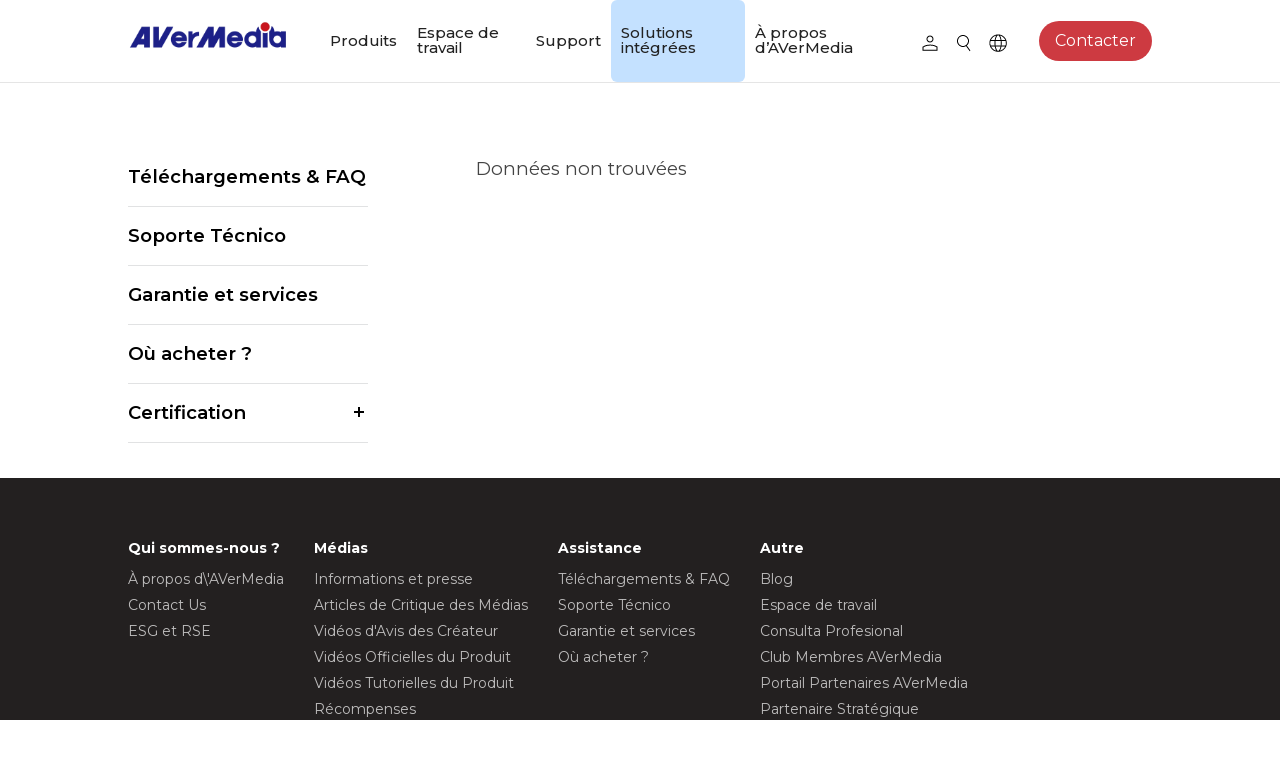

--- FILE ---
content_type: text/html; charset=UTF-8
request_url: https://www.avermedia.com/fr/support/faq/ayX8Mn9o
body_size: 11406
content:
<!DOCTYPE html><html lang="fr-FR"><head><link rel="stylesheet" href="https://www.avermedia.com/fr/assets/cache/5e3341ec904c6f3ec1d87ab476ce2a07.css" /><link rel="stylesheet" href="https://www.avermedia.com/fr/assets/cache/d65a6fb34e427c5176d110fd6852a21a.css" /><title>Support | Faq | Ayx8mn9o | AVerMedia</title><meta http-equiv="Content-Type" content="text/html; charset=utf-8" /><meta http-equiv="X-UA-Compatible" content="IE=edge, chrome=1" /><meta name="robots" content="index, follow" /><meta name="viewport" content="width=device-width, initial-scale=1" /><meta name="mobile-web-app-capable" content="yes" /><meta name="apple-mobile-web-app-capable" content="yes" /><meta name="apple-mobile-web-app-title" content="Support | Faq | Ayx8mn9o | AVerMedia" /><meta name="format-detection" content="telephone=no" /><!-- ::Begin Fav and touch icons:: --><link href="https://www.avermedia.com/fr/files/large/02c12acfb325023c46ffa1618a83cc5f.png" rel="shortcut icon" /><!-- ::End Fav and touch icons:: --><style type="text/css">:root{--plt-primary:#c8242c;--plt-secondary:#7357ff;--plt-light:#ffffff;--plt-dark:#444444;--plt-header-font:#000000;--plt-header-bgn:#FFFFFF;--plt-header-nav-highlight:#000000;--plt-footer-font:#FFFFFF;--plt-footer-bgn:#232020;--plt-ui-bgn-color:#ffffff;--plt-ui-text-color:#000000;--plt-bag-bgn-color:#FFFFFF;--plt-bag-text-color:#000000;--plt-bag-card-bgn-color:#FFFFFF;--plt-bag-card-text-color:#000000;--plt-bag-count-bgn-color:#000000;--plt-bag-count-text-color:#FFFFFF;--plt-page-bgn-color:#ffffff;--plt-page-text-color:#000000;--plt-tip-text-color:#ff6200;--plt-btn-text-color:#ffffff;--plt-btn-bgn-color-primary:#c22630;--plt-form-elm-bgn-color:#ffffff;--plt-form-elm-text-color:#000000;--content-max-width:80%;--container-max-width:inherit;--layout-column-padding:15px;--layout-container-x-padding:5%;--layout-fullwidth-container-xpadding:30px;}</style><style type="text/css">._plt-set{--set-title:var(--plt-primary);--set-paragraph:var(--plt-dark);--set-bg:var(--plt-set-bg-customize);--set-btn-text:var(--plt-light);--set-btn-bg:var(--plt-primary);}._plt-set2{--set-title:var(--plt-light);--set-paragraph:var(--plt-light);--set-bg:var(--plt-set2-bg-customize);--set-btn-text:var(--plt-dark);--set-btn-bg:var(--plt-light);}._plt-set3{--set-title:var(--plt-light);--set-paragraph:var(--plt-light);--set-bg:var(--plt-primary);--set-btn-text:var(--plt-primary);--set-btn-bg:var(--plt-light);}._plt-set4{--set-title:var(--plt-light);--set-paragraph:var(--plt-light);--set-bg:var(--plt-secondary);--set-btn-text:var(--plt-secondary);--set-btn-bg:var(--plt-light);}._plt-set5{--set-title:var(--plt-set5-title-customize);--set-paragraph:var(--plt-set5-paragraph-customize);--set-bg:var(--plt-dark);--set-btn-text:var(--plt-light);--set-btn-bg:var(--plt-secondary);}._plt-set6{--set-title:var(--plt-light);--set-paragraph:var(--plt-light);--set-bg:var(--plt-dark);--set-btn-text:var(--plt-light);--set-btn-bg:var(--plt-primary);}:root{--plt-set-bg-customize:#ffffff;--plt-set2-bg-customize:#333333;--plt-set5-title-customize:#000000;--plt-set5-paragraph-customize:#333333;}</style><link href="https://fonts.googleapis.com/css2?family=Montserrat:wght@400;700&display=swap" rel="stylesheet" /><link href="https://fonts.googleapis.com/css2?family=Montserrat:wght@400;700&display=swap" rel="stylesheet" /><style type="text/css">:root{--font-family--body:'Montserrat';--font-family--title:'Montserrat';}body{font-family:var(--font-family--body);}h1,h2,h3,h4,h5,h6{font-family:var(--font-family--title);}._block_section h1,._h1,._p1,._block_section .p1,._block_section ._clip_p1{font-size:2.625rem;}._block_section h2,._h2,._p2,._block_section .p2,._block_section ._clip_p2{font-size:2rem;}._block_section h3,._h3,._p3,._block_section .p3,._block_section ._clip_p3{font-size:1.5rem;}._block_section h4,._h4,._p4,._block_section .p4,._block_section ._clip_p4{font-size:1.125rem;}._block_section h5,._h5,._p5,._block_section .p5,._block_section ._clip_p5{font-size:0.875rem;}._block_section p{font-size:0.875rem;}._block_section h6,._h6,._p6,._block_section .p6,._block_section ._clip_p6{font-size:0.75rem;}body{font-size:0.8125rem;}</style><script>
  var logger = function() {
    var oldConsole = {
      log: null,
      warn: null
    };

    var pub = {};

    pub.enableLogger = function enableLogger() {
      for (var k in oldConsole)
      {
        if (oldConsole[k] == null) break;
        if (window['console'][k] != undefined) window['console'][k] = oldConsole[k];
      }
    };

    pub.disableLogger = function disableLogger() {
      for (var k in oldConsole)
      {
        if (window['console'][k] != undefined)
        {
          oldConsole[k] = window['console'][k];
          window['console'][k] = function() {};
        }
      }
    };

    return pub;
  }();

      logger.disableLogger();
  </script><!-- ::Begin vendors-top scripts:: --><script src="https://www.avermedia.com/fr/vendors/jquery-3.5.1/jquery-3.5.1.min.js"></script><script src="https://www.avermedia.com/fr/vendors/jquery.cookie/jquery.cookie.min.js"></script><link rel="canonical" href="https://www.avermedia.com/fr/support/faq/ayX8Mn9o" /><meta vmid="og:title" name="og:title" content="Support | Faq | Ayx8mn9o | AVerMedia" data-vue-meta="true" /><meta vmid="og:type" property="og:type" content="website" data-vue-meta="true" /><meta vmid="og:url" property="og:url" content="https://www.avermedia.com/fr/support/faq/ayX8Mn9o" data-vue-meta="true" /><meta vmid="og:site_name" property="og:site_name" content="AVerMedia" data-vue-meta="true" /><style type="text/css">@media (min-width:768px){._header_brand__logo{min-width:160px;min-height:50px;}}</style><script src="https://www.avermedia.com/fr/vendors/greensock/gsap.min.js"></script><script src="https://www.avermedia.com/fr/vendors/greensock/ScrollTrigger.min.js"></script><script src="https://www.avermedia.com/fr/vendors/highlight/11.4.0/highlight.min.js"></script><script>hljs.highlightAll();</script><!-- ::End vendors-top scripts:: --><script src="https://www.avermedia.com/fr/assets/cache/5612eccb449ab64da5429fec0f80fd0d.js"></script><!-- ::Begin IE6 - 8 load file:: -->
<!--[if lt IE 9]><script type="text/javascript">
    $(function(){
      noSupportAlert("#000", "content/");
    });
  </script><![endif]-->
<!-- ::End IE6 - 8 load file:: --><style>input[type="date"]::before{content:attr(placeholder);position:absolute;min-width:100px;background-color:#fff;}input[type="date"].filled::before{content:"" !important;}</style><link rel="stylesheet" href="https://avtweb-black.s3.us-west-2.amazonaws.com/web3-css/web3-layout.css"><link rel="stylesheet" href="https://avtweb-black.s3.us-west-2.amazonaws.com/web3-css/web3.css"><script>
  (function(i,s,o,g,r,a,m){i['GoogleAnalyticsObject']=r;i[r]=i[r]||function(){
  (i[r].q=i[r].q||[]).push(arguments)},i[r].l=1*new Date();a=s.createElement(o),
  m=s.getElementsByTagName(o)[0];a.async=1;a.src=g;m.parentNode.insertBefore(a,m)
  })(window,document,'script','https://www.google-analytics.com/analytics.js','ga');

  ga('create', 'UA-64353599-1', 'auto');
  ga('send', 'pageview');
  </script><!-- Google Tag Manager --><script>(function(w,d,s,l,i){w[l]=w[l]||[];w[l].push({'gtm.start':
  new Date().getTime(),event:'gtm.js'});var f=d.getElementsByTagName(s)[0],
  j=d.createElement(s),dl=l!='dataLayer'?'&l='+l:'';j.async=true;j.src=
  'https://www.googletagmanager.com/gtm.js?id='+i+dl;f.parentNode.insertBefore(j,f);
  })(window,document,'script','dataLayer','GTM-5H4CW9J');</script><!-- End Google Tag Manager --><meta name="facebook-domain-verification" content="p8o4to9b6f5s28rgew8y0bjke73gpk" /><meta name='viewport' content='width=device-width, initial-scale=1.0, user-scalable=0' ><link href="https://www.avermedia.com/event/chatbot/css/index.css" rel="stylesheet"><link rel="stylesheet" href="https://avtweb-black.s3.us-west-2.amazonaws.com/css/e_shop.css" /><!--kiiiick--><style>._langList_select option,._langList_select optgroup{color:#222;}._sideNav_block,._frame_side{width:300px;max-width:300px;}._custom_girdList--row1 ._custom_gird{-ms-grid-rows:1fr 20px;grid-template-rows:repeat(1,1fr);}._custom_girdList--row1 ._custom_gird__item:hover ._custom_gird__title{background-color:rgba(94,84,163,0.6);}._custom_history ._block_container{max-width:1440px !important;}._custom_girdList ._block_container{max-width:1440px !important;}._header_container{max-width:1440px !important;}._header_nav > li ._header_subMenu > ul{padding-left:0 !important;padding-right:0 !important;}article:not(._custom_tpl-w100-ml0):not(._custom_tpl-w100-mr0):not(._block43):not(._block59):not(._block48):not(._block57):not(._block48):not(._block14):not(._block13):not(._block33):not(._block34):not(._block35) ._block_container{max-width:1440px !important;}article._custom_tpl__type2 ._clip_img__image{left:0 !important;top:0 !important;}</style><meta name="google-site-verification" content="aIIFTar8rwndRb3Tc6qlURw1hD4835kkyOR2xtCOmrA" /><meta name="google-site-verification" content="Y7NSM6-lahNsjP0MTd8QcHLMMb3sDKrYMlO0Piud1Jc" /><meta name="google-site-verification" content="gYcS5xDe5KVz2MP8snLp6iqKU_AEm_XZDVhNgrkWxdE" /><style type="text/css">._support_faqs__detailBtns{display:none;}</style><script type="text/javascript">
    (function(c,l,a,r,i,t,y){
        c[a]=c[a]||function(){(c[a].q=c[a].q||[]).push(arguments)};
        t=l.createElement(r);t.async=1;t.src="https://www.clarity.ms/tag/"+i;
        y=l.getElementsByTagName(r)[0];y.parentNode.insertBefore(t,y);
    })(window, document, "clarity", "script", "nxbkcr27u4");
</script><link rel="stylesheet" href="https://fonts.googleapis.com/css2?family=Material+Symbols+Outlined:opsz,wght,FILL,GRAD@20..48,100..700,0..1,-50..200" /><!--全部Outlined--><link rel="stylesheet" href="https://fonts.googleapis.com/css2?family=Material+Symbols+Rounded:opsz,wght,FILL,GRAD@20..48,100..700,0..1,-50..200" /><!--全部Rounded--><link rel="stylesheet" href="https://fonts.googleapis.com/css2?family=Material+Symbols+Sharp:opsz,wght,FILL,GRAD@20..48,100..700,0..1,-50..200" /><!--全部Sharp--><link rel="stylesheet" href="https://fonts.googleapis.com/css?family=Material+Icons|Material+Icons+Outlined|Material+Icons+Two+Tone|Material+Icons+Round|Material+Icons+Sharp"><!--全部icon--><style>._footer_social__item a{opacity:1.0;}._block_section h5,._h5,._p5,._block_section .p5,._block_section ._clip_p5{}._productCard_info{text-align:center;}#productDetail-download-tab-swiper._tab_list{flex-wrap:wrap;}#productDetail-download-tab-swiper ._tab_item{padding:0.5rem;}@media screen and (min-width:800px){margin-right:0;}._header_nav > li.last a{color:#1d2088;bcakground:#f5f5f5;border-radius:100px;}.highlight-text{background-color:#C4E1FF;color:#FFFFFF;padding:10px 16px;border-radius:6px;font-size:18px;font-weight:bold;display:inline-block;}</style></head><body class=" _themeType _themeType__mainNav-display-2
_themeType__mainNav-type-6 _themeType__subNav-type-1 _themeOption_header__fontSize-- _themeOption_footer__fontSize--
_themeOption_buttonRadius--large _storeOption_productFilter--0
_storeOption_orderBuy__size--large _storeOption_orderBuy__type--outline _storeOption_product__CoverProportion--3-2 _storeOption_product_list--col-3 _storeOption_product_mobile_list--col-2 _themeOption_inputStyle-1 _themeType__mainNav--mid "><div class="_stickyFooter"><div id="js-sticky-footer-main" class="_stickyFooter__main"><script src="https://www.avermedia.com/fr/assets/cache/0a71c16d632da1ea3844592781aef10b.js"></script><div id="js-headerGroup" class="_headerGroup _themeType__mainNav--mid"><div class="_headerGroup_wrap"><div id="js-header" class="_header"><div class="_header_container"><div class="_header_row"><div class="_header_col"><a class="_header_brand" href="https://www.avermedia.com/fr/"><picture><source media="(max-width: 1000px)" srcset="https://www.avermedia.com/fr/files/large/3eb720d8384c671ebbc75e004081bb1f.png"> <img class="_header_brand__logo" src="https://www.avermedia.com/fr/files/large/3eb720d8384c671ebbc75e004081bb1f.png" alt="AVerMedia"></picture></a> <ul class="_header_nav"> <li class="first has_children"><a href="https://www.avermedia.com/fr/products">Produits</a><ul><li class="first has_children"><a href="https://www.avermedia.com/fr/products/webcams">Webcams</a><ul><li class="first"><a href="https://www.avermedia.com/fr/products/4k-uhd">4K UHD</a></li><li><a href="https://www.avermedia.com/fr/products/1080-full-hd">1080 FULL HD</a></li><li class="nav-hidden-jp last"><a href="https://www.avermedia.com/fr/products/kits">Kits</a></li></ul></li><li class="has_children"><a href="https://www.avermedia.com/fr/products/capture">Capturez</a><ul><li class="first"><a href="https://www.avermedia.com/fr/products/4k-capture">4K Capturez</a></li><li><a href="https://www.avermedia.com/fr/products/1080p60-capture">1080p60 Capturez</a></li><li class="nav-hidden-jp"><a href="https://www.avermedia.com/fr/products/av-s-capture">AV / S Video Capturez</a></li><li><a href="https://www.avermedia.com/fr/products/dslr-capture">DSLR /CAMCODE CAPTURE</a></li><li class="last"><a href="https://www.avermedia.com/fr/products/video-converter">Video Converter</a></li></ul></li><li class="has_children"><a href="https://www.avermedia.com/fr/products/audio">Audio</a><ul><li class="first"><a href="https://www.avermedia.com/fr/products/speakerphones">Haut-parleurs</a></li><li class="nav-shop-us"><a href="https://www.avermedia.com/fr/products/soundbars">Soundbars</a></li><li><a href="https://www.avermedia.com/fr/products/microphones">Micros</a></li><li class="nav-hidden-jp"><a href="https://www.avermedia.com/fr/products/wireless-microphone">Micro sans-fil</a></li><li class="last"><a href="https://www.avermedia.com/fr/products/accessories">Accessoires</a></li></ul></li><li class="has_children"><a href="https://www.avermedia.com/fr/products/control-center">Centre de contrôle</a><ul><li class="single"><a href="https://www.avermedia.com/fr/products/control-center">Centre de création</a></li></ul></li><li class="has_children"><a href="https://www.avermedia.com/fr/products/video-bar">Video Bar</a><ul><li class="single"><a href="https://www.avermedia.com/fr/products/video-bar">Mingle Bar</a></li></ul></li><li class="has_children"><a href="https://www.avermedia.com/fr/products/Streaming-Expansion-Station">Station d'Extension de Streaming</a><ul><li class="first"><a href="https://www.avermedia.com/fr/products/Video-Station">Produit Vidéo</a></li><li class="last"><a href="https://www.avermedia.com/fr/products/Audio-Station">Produit Audio</a></li></ul></li><li class="last has_children"><a href="https://www.avermedia.com/fr/products/software">Logiciels</a><ul><li class="single"><a href="https://www.avermedia.com/fr/products/streaming-software">Logiciel de Streaming</a></li></ul></li></ul></li><li class="has_children"><a href="https://www.avermedia.com/fr/solution">Espace de travail</a><ul><li class="single has_children"><strong >Workspaces</strong><ul><li class="first"><a href="https://www.avermedia.com/fr/solution?nav=products-of-the-month">Products of the Month</a></li><li><a href="https://www.avermedia.com/fr/solution?nav=game-streamer">Game Streamer</a></li><li><a href="https://www.avermedia.com/fr/solution?nav=video-content-creator">Video Content Creator</a></li><li><a href="https://www.avermedia.com/fr/solution?nav=work-from-home">Work From Home</a></li><li><a href="https://www.avermedia.com/fr/solution?nav=education">Education</a></li><li><a href="https://www.avermedia.com/fr/solution?nav=master-for-streaming">How To</a></li><li class="last"><a href="https://www.avermedia.com/fr/solution?nav=corporate">Corporate</a></li></ul></li></ul></li><li class="has_children"><a href="https://www.avermedia.com/fr/support/download-and-faq">Support</a><ul><li class="single has_children"><a href="https://www.avermedia.com/fr/support/download-and-faq">Support</a><ul><li class="first"><a href="https://www.avermedia.com/fr/support/download-and-faq">Downloads &amp; FAQ</a></li><li><a href="https://www.avermedia.com/fr/support/technical">Technical Support</a></li><li><a href="https://www.avermedia.com/fr/support/services">Warranty &amp; RMA Services</a></li><li><a href="https://www.avermedia.com/fr/support/where-to-buy">Where to Buy</a></li><li class="last"><a href="https://www.avermedia.com/fr/support/download-and-faq">Certification</a></li></ul></li></ul></li><li class="nav-shop-tw"><a href="https://shop.avermedia.com/tw/" target="_blank" rel="noopener noreferrer">Boutique</a></li><li class="nav-shop-us"><a href="https://shop-us.avermedia.com/">Store</a></li><li class="highlight-text"><a href="https://professional.avermedia.com/">Solutions intégrées</a></li><li class="last has_children"><a href="https://www.avermedia.com/fr/about">À propos d’AVerMedia</a><ul><li class="single has_children"><strong >À propos d’AVerMedia</strong><ul><li class="first"><a href="https://www.avermedia.com/fr/about">À propos d’AVerMedia</a></li><li><a href="https://www.avermedia.com/fr/contact-us">Contact Us</a></li><li class="nav-noshow"><a href="http://ir.avermedia.com/irwebsite_c/" target="_blank" rel="noopener noreferrer">投資人關係</a></li><li><a href="https://www.avermedia.com/fr/esg-responsibility">ESG et RSE</a></li><li class="nav-noshow last"><a href="https://www.avermedia.com/fr/recruiting">Recruiting</a></li></ul></li></ul></li> </ul> <ul class="_header_tools"> <li id="js-login-button" class="_header_tools__item"> <a class="_header_tools__link" href="https://www.avermedia.com/fr/login"> <span class="_header_tools__linkIcon"> <img class="js-svg" src="/fr/addons/theme_addons/theme_lib/img/svg/icon-member.svg" alt="Account"> </span> </a> </li> <li class="_header_tools__item"> <span class="_header_tools__link" data-toggle="modal" data-target="#js-modalSearch"> <img class="js-svg" src="/fr/addons/theme_addons/theme_lib/img/svg/icon-search.svg" alt="Search"> </span> </li> <li class="_header_tools__item"><div class="_langList"><span class="_langList_icon"> <img class="js-svg" src="/fr/addons/theme_addons/theme_lib/img/svg/icon-lang.svg" alt="Language"> </span> <select class="js-setLang _langList_select"> <option value="https://www.avermedia.com/?cy=cn" class="_footer_bottom__langItem" >China (中国) / 简体中文</option> <option value="https://www.avermedia.com/?cy=fr" class="_footer_bottom__langItem" selected>France / Français</option> <option value="https://www.avermedia.com/?cy=de" class="_footer_bottom__langItem" >Germany (Deutschland) / Deutsch</option> <option value="https://www.avermedia.com/?cy=jp" class="_footer_bottom__langItem" >Japan (日本) / 日本語</option> <option value="https://www.avermedia.com/?cy=kr" class="_footer_bottom__langItem" >South Korea (대한민국) / 한글</option> <option value="https://www.avermedia.com/?cy=es" class="_footer_bottom__langItem" >Spain (España) / Español</option> <option value="https://www.avermedia.com/?cy=tw" class="_footer_bottom__langItem" >Taiwan (台灣) / 繁體中文</option> <option value="https://www.avermedia.com/?cy=th" class="_footer_bottom__langItem" >Thailand (ไทย) / ไทย</option> <option value="https://www.avermedia.com/?cy=gb" class="_footer_bottom__langItem" >United Kingdom / English</option> <option value="https://www.avermedia.com/?cy=us" class="_footer_bottom__langItem" >United States / English</option> </select></div></li> </ul> <ul class="_plt-set _header_action _plt-set"> <li class="single"><a href="https://www.avermedia.com/fr/support/contact" class="_clip_btnLink">Contacter</a></li> </ul><div class="_header_mobileToggle"><span class="_header_mobileToggle__icon" data-toggle="modal" data-target="#js-modal-nav"> <img class="js-svg" src="/fr/addons/theme_addons/theme_lib/img/svg/icon-toggle.svg" alt="Mobile nav"> </span></div></div></div></div></div></div></div><script src="https://www.avermedia.com/fr/assets/cache/f438144cd07c62f1e14a1292638a54d6.js"></script><!-- Begin main --><div class="_stickyFooter__mainContent"><div class="_unit_header"><div class="_unit_header__container">SUPPORT</div></div><div id="js-frame" class="_frame _frame--type-1 _frame--sideNav"><nav id="js-sideNav" class="_sideNav _sideNav--blockCollapse _frame_side _frame_side--maxw_sm"><div id="js-sideNav-block" class="_sideNav_block"><div class="_sideNav_container"><ul class="_nav"> <li class="first"><div class="_sideNav_title"><a href="https://www.avermedia.com/fr/support/download-and-faq" >Téléchargements &amp; FAQ</a><span></span></div></li> <li class=""><div class="_sideNav_title"><a href="https://www.avermedia.com/fr/support/technical" >Soporte Técnico</a><span></span></div></li> <li class=""><div class="_sideNav_title"><a href="https://www.avermedia.com/fr/support/services" >Garantie et services</a><span></span></div></li> <li class=""><div class="_sideNav_title"><a href="https://www.avermedia.com/fr/support/where-to-buy" >Où acheter ?</a><span></span></div></li> <li class="last has_children"><div class="_sideNav_title"><strong >Certification</strong><span></span></div><ul> <li class="first"> <a class="_sideNav_item" href="https://www.avermedia.com/fr/barco-clickshare-solutions" >Barco</a> </li> <li class=""> <a class="_sideNav_item" href="https://www.avermedia.com/fr/works-with-chromebook" >Chromebook</a> </li> <li class="last"> <a class="_sideNav_item" href="https://www.avermedia.com/fr/zoom-conferencing" >Zoom</a> </li> </ul> </li> </ul></div></div></nav><div id="js-sideNav-block-mobile" class="_sideNav_block--mobile"><div class="_form_elm"><div class="_form_elm__main"><select id="js-sideNav-select" class="_form_elm__field" > <option selected disabled>Sélectionner la page</option> <option value="Téléchargements &amp; FAQ" data-url="https://www.avermedia.com/fr/support/download-and-faq" >Téléchargements &amp; FAQ</option> <option value="Soporte Técnico" data-url="https://www.avermedia.com/fr/support/technical" >Soporte Técnico</option> <option value="Garantie et services" data-url="https://www.avermedia.com/fr/support/services" >Garantie et services</option> <option value="Où acheter ?" data-url="https://www.avermedia.com/fr/support/where-to-buy" >Où acheter ?</option> <optgroup label="Certification"> <option value="Barco" data-url="https://www.avermedia.com/fr/barco-clickshare-solutions" >Barco</option> <option value="Chromebook" data-url="https://www.avermedia.com/fr/works-with-chromebook" >Chromebook</option> <option value="Zoom" data-url="https://www.avermedia.com/fr/zoom-conferencing" >Zoom</option> </optgroup> </select><div class="_form_elm__style"></div></div></div></div><script src="https://www.avermedia.com/fr/assets/cache/530fbe4c2e16543a4aefe0ee484f4459.js"></script><div class="_frame_main _frame_main--loader"><article class="_block43 _plt-set" data-ver="1" data-config='{"type":"block","name":"block43"}' id="block-99f1d112-9e12-4166-81e2-f1ee74d5cf6d" style=""><div class="_block_section" style="justify-content: center; padding-top: 5%; padding-bottom: 0%;"><div class="_block_container" style="width: 90%; max-width: 90%;"><div class="_block_wrap"><div class="_block_item" data-insertable="false"><div class="_clip_code" data-ver="1" data-deletable="" data-config='{"type":"code"}' id="item-1dbf834c-c012-4317-9845-681e6d6582ab"><div class="_clip_code__wrapper"><!-- main content --><div class="_custom"><style>.feedback_option{width:100%;}.feedback_option input[type="checkbox"]{vertical-align:middle;}._support_faqs__detailBtns{margin-top:3rem;display:flex;flex-wrap:wrap;align-items:center;}._support_faqs__detailBtns ._clip_txt{flex-basis:100%;margin-bottom:1rem;}._support_faqs__detailBtns ._clip_btn_group{width:100%;display:flex;}._support_faqs__detailBtns ._clip_btn{flex-basis:50%;margin-right:0;}._support_faqs__detailBtns ._clip_btn > button{min-width:100px;margin-right:.5rem;white-space:nowrap;}._support_faqs__customerService{margin:3rem var(--layout-container-x-padding) 0;display:flex;flex-direction:row;}._support_faqs__customerService svg{margin-right:1rem;width:150px;}._support_faqs__customerService a{color:var(--plt-primary) !important;}@media (min-width:768px){._support_faqs__detailBtns ._clip_txt{flex-basis:auto;margin-bottom:0;}._support_faqs__detailBtns ._clip_btn_group{margin-left:20px;width:auto;}._support_faqs__detailBtns ._clip_btn{flex-basis:auto;}._support_faqs__customerService svg{width:60px;}}@media (max-width:1000px){._support_faqs__detailBtns ._clip_btn > button{width:100%;}}</style><div class="_support"><div>Données non trouvées</div></div><script src="https://www.avermedia.com/fr/assets/cache/27e2344a96583b9b332ea3dad7b02868.js"></script><script src="https://www.avermedia.com/fr/assets/cache/83c8d65256c224f338181c4fb17e70c4.js"></script></div><!-- main content --></div><style>._pageBuilderFrame ._custom{padding:60px;border:3px solid red;text-align:center;}._pageBuilderFrame ._custom::before{content:'客制項目勿刪';display:block;font-size:'24px';color:red;}</style><script>console.log('jquery is ready!');</script></div></div></div></div></div></article><article class="_block19 _plt-set" data-ver="1" data-config='{"type":"block","name":"block19"}' id="block-9bc96db9-f5da-40f8-8288-b69b6283b82e" style=""><div class="_block_section" style="justify-content:center;padding-top:1rem;padding-bottom:1rem;"><div data-ver="4" class="_clip_bg" data-deletable="false" data-config='{"type":"bg"}' id="item-60fa87b7-a418-4444-b6d8-b62f2c421531"><div class="_clip_bgContainer"></div></div><div class="_block_container" style="width:80%"><div class="_block_wrap"><div class="_block_item" data-insertable="true"><div class="_clip_spacer" data-ver="1" data-deletable="" data-config='{"type":"spacer"}' id="clip-6541737e-1dc3-4928-96a6-aa10298358ab"><div style="height:30px;"></div></div></div></div></div></div></article></div></div></div><!-- End main --></div><footer class="_footer _footer--default _footer--paddingY-md "><div class="_footer_top"><div class="_footer_top__container"><div class="_footer_top__row"><div class="_footer_top__col _footer_top__col--sitemap"><div class="_footer_sitemap _footer_sitemap--collapse"><ul id="js-footer-sitemap-list" class="_footer_sitemap__list" > <li class="first has_children"><strong >Qui sommes-nous ?</strong><ul><li class="first"><a href="https://www.avermedia.com/fr/about">À propos d\'AVerMedia</a></li><li><a href="https://www.avermedia.com/fr/contact-us">Contact Us</a></li><li class="nav-show-TW"><a href="http://ir.avermedia.com/irwebsite_c/" target="_blank" rel="noopener noreferrer">投資人關係</a></li><li class="last"><a href="https://www.avermedia.com/fr/esg-responsibility">ESG et RSE</a></li></ul></li><li class="has_children"><strong >Médias</strong><ul><li class="first"><a href="https://www.avermedia.com/fr/media/news">Informations et presse</a></li><li><a href="https://www.avermedia.com/fr/media/reviews">Articles de Critique des Médias</a></li><li><a href="https://www.avermedia.com/fr/media/videos?video_category=reviews">Vidéos d'Avis des Créateur</a></li><li><a href="https://www.avermedia.com/fr/media/videos?video_category=trailers">Vidéos Officielles du Produit</a></li><li><a href="https://www.avermedia.com/fr/media/videos?video_category=tutorials">Vidéos Tutorielles du Produit</a></li><li class="last"><a href="https://www.avermedia.com/fr/media/awards">Récompenses</a></li></ul></li><li class="has_children"><strong >Assistance</strong><ul><li class="first"><a href="https://www.avermedia.com/fr/support/download-and-faq">Téléchargements &amp; FAQ</a></li><li><a href="https://www.avermedia.com/fr/support/technical">Soporte Técnico</a></li><li><a href="https://www.avermedia.com/fr/support/services">Garantie et services</a></li><li><a href="https://www.avermedia.com/fr/support/where-to-buy">Où acheter ?</a></li><li class="nav-show-jp last"><a href="https://www.avermedia.com/fr/eol">EOL</a></li></ul></li><li class="last has_children"><strong >Autre</strong><ul><li class="nav-hidden-jp first"><a href="https://www.avermedia.com/fr/blog">Blog</a></li><li><a href="https://www.avermedia.com/fr/solution">Espace de travail</a></li><li class="nav-shop-us"><a href="https://shop-us.avermedia.com/">Store</a></li><li class="nav-shop-tw"><a href="https://shop.avermedia.com/" target="_blank" rel="noopener noreferrer">Store</a></li><li><a href="https://www.avermedia.com/fr/support/contact">Consulta Profesional</a></li><li class="nav-hidden-jp"><a href="https://www.avermedia.com/event/avermedia_member_club" target="_blank" rel="noopener noreferrer" data-labels="Member,membership">Club Membres AVerMedia</a></li><li><a href="https://www.avermedia.com/partner-portal" target="_blank" rel="noopener noreferrer">Portail Partenaires AVerMedia</a></li><li><a href="https://www.avermedia.com/fr/strategic-partners">Partenaire Stratégique</a></li><li class="nav-shop-us"><a href="https://www.avermedia.com/us/TAA">TAA Compliance</a></li><li class="nav-shop-us"><a href="https://www.avermedia.com/us/NDAA">NDAA Compliance</a></li><li><a href="https://www.avermedia.com/privacy">Engagement de confidentialité</a></li><li class="last"><a href="https://www.avermedia.com/terms-of-service">Conditions d’utilisation</a></li></ul></li> </ul></div></div><div class="_footer_top__col"><div class="_footer_social"><div class="_footer_social__list"><div class="_footer_social__item"><a href="https://www.facebook.com/AVerMedia/" target="_blank" class="_footer_social__link"> <img src="https://www.avermedia.com/fr/files/large/cc25277c10c3c8e8ada4eb202f041681.svg" alt="fb"/> </a></div><div class="_footer_social__item"><a href="https://www.linkedin.com/company/avermedia-technologies" target="_blank" class="_footer_social__link"> <img src="https://www.avermedia.com/fr/files/large/c8f37d6ae75045dd318f1fac593ff6a7.svg" alt="linkedin"/> </a></div><div class="_footer_social__item"><a href="https://twitter.com/avermedia" target="_blank" class="_footer_social__link"> <img src="https://www.avermedia.com/fr/files/large/e0816d2e1df175b510e42b5119965019.svg" alt="twitter"/> </a></div><div class="_footer_social__item"><a href="https://www.youtube.com/user/avermediagamerzone" target="_blank" class="_footer_social__link"> <img src="https://www.avermedia.com/fr/files/large/534c8a5a25b8a7f670c324c5030ee5ca.svg" alt="youtube"/> </a></div><div class="_footer_social__item"><a href="https://www.reddit.com/r/AverMedia/" target="_blank" class="_footer_social__link"> <img src="https://www.avermedia.com/fr/files/large/9ce5cbac32b795d9a116fd0407ddc35d.svg" alt="reddit"/> </a></div></div></div></div></div></div></div><div class="_footer_bottom"><div class="_footer_bottom__container"><div class="_footer_bottom__row"><div class="_footer_bottom__col _footer_bottom__col--break"><div class="_footer_bottom__lang _footer_bottom__lang--support_countries"><div class="_langList"><span class="_langList_icon"> <img class="js-svg" src="/fr/addons/theme_addons/theme_lib/img/svg/icon-lang.svg" alt="Language"> </span> <select class="js-setLang _langList_select"> <option value="https://www.avermedia.com/?cy=cn" class="_footer_bottom__langItem" >China (中国) / 简体中文</option> <option value="https://www.avermedia.com/?cy=fr" class="_footer_bottom__langItem" selected>France / Français</option> <option value="https://www.avermedia.com/?cy=de" class="_footer_bottom__langItem" >Germany (Deutschland) / Deutsch</option> <option value="https://www.avermedia.com/?cy=jp" class="_footer_bottom__langItem" >Japan (日本) / 日本語</option> <option value="https://www.avermedia.com/?cy=kr" class="_footer_bottom__langItem" >South Korea (대한민국) / 한글</option> <option value="https://www.avermedia.com/?cy=es" class="_footer_bottom__langItem" >Spain (España) / Español</option> <option value="https://www.avermedia.com/?cy=tw" class="_footer_bottom__langItem" >Taiwan (台灣) / 繁體中文</option> <option value="https://www.avermedia.com/?cy=th" class="_footer_bottom__langItem" >Thailand (ไทย) / ไทย</option> <option value="https://www.avermedia.com/?cy=gb" class="_footer_bottom__langItem" >United Kingdom / English</option> <option value="https://www.avermedia.com/?cy=us" class="_footer_bottom__langItem" >United States / English</option> </select></div></div><cite class="_footer_bottom__copyright"> Copyright © AVerMedia. </cite></div></div></div></div></footer><script src="https://www.avermedia.com/fr/assets/cache/37c87830cfe5585d24286f7ca8b2ce13.js"></script><div id="js-modal-nav" class="modal fade _modalNav header_menu_mobile_collapse"><div class="modal-dialog _modalNav_dialog"><div class="modal-content _modalNav_content"><ul class="_modalNav_content__header"> <li class="first has_children"><a href="https://www.avermedia.com/fr/products">Produits</a><ul><li class="first has_children"><a href="https://www.avermedia.com/fr/products/webcams">Webcams</a><ul><li class="first"><a href="https://www.avermedia.com/fr/products/4k-uhd">4K UHD</a></li><li><a href="https://www.avermedia.com/fr/products/1080-full-hd">1080 FULL HD</a></li><li class="nav-hidden-jp last"><a href="https://www.avermedia.com/fr/products/kits">Kits</a></li></ul></li><li class="has_children"><a href="https://www.avermedia.com/fr/products/capture">Capturez</a><ul><li class="first"><a href="https://www.avermedia.com/fr/products/4k-capture">4K Capturez</a></li><li><a href="https://www.avermedia.com/fr/products/1080p60-capture">1080p60 Capturez</a></li><li class="nav-hidden-jp"><a href="https://www.avermedia.com/fr/products/av-s-capture">AV / S Video Capturez</a></li><li><a href="https://www.avermedia.com/fr/products/dslr-capture">DSLR /CAMCODE CAPTURE</a></li><li class="last"><a href="https://www.avermedia.com/fr/products/video-converter">Video Converter</a></li></ul></li><li class="has_children"><a href="https://www.avermedia.com/fr/products/audio">Audio</a><ul><li class="first"><a href="https://www.avermedia.com/fr/products/speakerphones">Haut-parleurs</a></li><li class="nav-shop-us"><a href="https://www.avermedia.com/fr/products/soundbars">Soundbars</a></li><li><a href="https://www.avermedia.com/fr/products/microphones">Micros</a></li><li class="nav-hidden-jp"><a href="https://www.avermedia.com/fr/products/wireless-microphone">Micro sans-fil</a></li><li class="last"><a href="https://www.avermedia.com/fr/products/accessories">Accessoires</a></li></ul></li><li class="has_children"><a href="https://www.avermedia.com/fr/products/control-center">Centre de contrôle</a><ul><li class="single"><a href="https://www.avermedia.com/fr/products/control-center">Centre de création</a></li></ul></li><li class="has_children"><a href="https://www.avermedia.com/fr/products/video-bar">Video Bar</a><ul><li class="single"><a href="https://www.avermedia.com/fr/products/video-bar">Mingle Bar</a></li></ul></li><li class="has_children"><a href="https://www.avermedia.com/fr/products/Streaming-Expansion-Station">Station d'Extension de Streaming</a><ul><li class="first"><a href="https://www.avermedia.com/fr/products/Video-Station">Produit Vidéo</a></li><li class="last"><a href="https://www.avermedia.com/fr/products/Audio-Station">Produit Audio</a></li></ul></li><li class="last has_children"><a href="https://www.avermedia.com/fr/products/software">Logiciels</a><ul><li class="single"><a href="https://www.avermedia.com/fr/products/streaming-software">Logiciel de Streaming</a></li></ul></li></ul></li><li class="has_children"><a href="https://www.avermedia.com/fr/solution">Espace de travail</a><ul><li class="single has_children"><strong >Workspaces</strong><ul><li class="first"><a href="https://www.avermedia.com/fr/solution?nav=products-of-the-month">Products of the Month</a></li><li><a href="https://www.avermedia.com/fr/solution?nav=game-streamer">Game Streamer</a></li><li><a href="https://www.avermedia.com/fr/solution?nav=video-content-creator">Video Content Creator</a></li><li><a href="https://www.avermedia.com/fr/solution?nav=work-from-home">Work From Home</a></li><li><a href="https://www.avermedia.com/fr/solution?nav=education">Education</a></li><li><a href="https://www.avermedia.com/fr/solution?nav=master-for-streaming">How To</a></li><li class="last"><a href="https://www.avermedia.com/fr/solution?nav=corporate">Corporate</a></li></ul></li></ul></li><li class="has_children"><a href="https://www.avermedia.com/fr/support/download-and-faq">Support</a><ul><li class="single has_children"><a href="https://www.avermedia.com/fr/support/download-and-faq">Support</a><ul><li class="first"><a href="https://www.avermedia.com/fr/support/download-and-faq">Downloads &amp; FAQ</a></li><li><a href="https://www.avermedia.com/fr/support/technical">Technical Support</a></li><li><a href="https://www.avermedia.com/fr/support/services">Warranty &amp; RMA Services</a></li><li><a href="https://www.avermedia.com/fr/support/where-to-buy">Where to Buy</a></li><li class="last"><a href="https://www.avermedia.com/fr/support/download-and-faq">Certification</a></li></ul></li></ul></li><li class="nav-shop-tw"><a href="https://shop.avermedia.com/tw/" target="_blank" rel="noopener noreferrer">Boutique</a></li><li class="nav-shop-us"><a href="https://shop-us.avermedia.com/">Store</a></li><li class="highlight-text"><a href="https://professional.avermedia.com/">Solutions intégrées</a></li><li class="last has_children"><a href="https://www.avermedia.com/fr/about">À propos d’AVerMedia</a><ul><li class="single has_children"><strong >À propos d’AVerMedia</strong><ul><li class="first"><a href="https://www.avermedia.com/fr/about">À propos d’AVerMedia</a></li><li><a href="https://www.avermedia.com/fr/contact-us">Contact Us</a></li><li class="nav-noshow"><a href="http://ir.avermedia.com/irwebsite_c/" target="_blank" rel="noopener noreferrer">投資人關係</a></li><li><a href="https://www.avermedia.com/fr/esg-responsibility">ESG et RSE</a></li><li class="nav-noshow last"><a href="https://www.avermedia.com/fr/recruiting">Recruiting</a></li></ul></li></ul></li> </ul><div class="_modalNav_content__lang"><div class="_langList"><span class="_langList_icon"> <img class="js-svg" src="/fr/addons/theme_addons/theme_lib/img/svg/icon-lang.svg" alt="Language"> </span> <select class="js-setLang _langList_select"> <option value="https://www.avermedia.com/?cy=cn" class="_footer_bottom__langItem" >China (中国) / 简体中文</option> <option value="https://www.avermedia.com/?cy=fr" class="_footer_bottom__langItem" selected>France / Français</option> <option value="https://www.avermedia.com/?cy=de" class="_footer_bottom__langItem" >Germany (Deutschland) / Deutsch</option> <option value="https://www.avermedia.com/?cy=jp" class="_footer_bottom__langItem" >Japan (日本) / 日本語</option> <option value="https://www.avermedia.com/?cy=kr" class="_footer_bottom__langItem" >South Korea (대한민국) / 한글</option> <option value="https://www.avermedia.com/?cy=es" class="_footer_bottom__langItem" >Spain (España) / Español</option> <option value="https://www.avermedia.com/?cy=tw" class="_footer_bottom__langItem" >Taiwan (台灣) / 繁體中文</option> <option value="https://www.avermedia.com/?cy=th" class="_footer_bottom__langItem" >Thailand (ไทย) / ไทย</option> <option value="https://www.avermedia.com/?cy=gb" class="_footer_bottom__langItem" >United Kingdom / English</option> <option value="https://www.avermedia.com/?cy=us" class="_footer_bottom__langItem" >United States / English</option> </select></div></div></div></div><button class="_modalNav_close" type="button" data-dismiss="modal">×</button></div><script src="https://www.avermedia.com/fr/assets/cache/6a1b9cd655afedeb7856668c2a774d74.js"></script><div id="js-search-app"><search id="js-search" inline-template><div id="js-modalSearch" class="modal fade _modalSearch"><div class="modal-dialog _modalSearch_dialog"><div class="modal-content _modalSearch_content"><form class="_search" @submit.prevent="searchFormHandler"><div class="_search_container _form_elm"><div class="_search_field _search_field--first _form_elm__main"><div class="_search_field _search_field--full"><input type="text" name="search" placeholder="Veuillez entrer un mot-clé de recherche" class="_search_field__input" ref="inputKeywords" required ></div><div class="_search_send"><button class="_search_send__btn" type="submit"> <!-- <span class="_search_send__txt">Rechercher</span> --> <span class="_search_send__icon"> <img src="/fr/addons/theme_addons/theme_lib/img/svg/icon-search.svg" alt="Search"> </span> </button></div></div><div class="_search_checkBar row mt-4"><div class="_search_check col-auto my-1"><div class="_form_elm _form_elm--checkbox"><input id="search-product" type="radio" name="type" value="product" required> <label for="search-product" class="_form_elm__label"> <span class="_form_elm__labelIcon"></span> <span class="_form_elm__labelName"> <span>Produit</span> </span> </label></div></div><div class="_search_check col-auto my-1"><div class="_form_elm _form_elm--checkbox"><input id="search-blog" type="radio" name="type" value="blog" required> <label for="search-blog" class="_form_elm__label"> <span class="_form_elm__labelIcon"></span> <span class="_form_elm__labelName"> <span>Articles</span> </span> </label></div></div></div></div></form></div></div></div></search></div></div><div class="_backtop"><a class="_backtop_link"><span class="_backtop_btn"></span></a></div><script src="https://www.avermedia.com/fr/assets/cache/e0efc472de04f3b21dcbc14657365b46.js"></script><!-- ::Begin vendors scripts:: --><script src="https://www.avermedia.com/fr/assets/cache/34d9453ed72edf2fc799646e8e544930.js"></script><!-- ::plt 2.0:: --><script src="https://www.avermedia.com/fr/assets/cache/809ad7d39a829394cae1c764dd2d8aa2.js"></script><!-- ::End vendors scripts:: --> <!-- ::Begin site scripts:: --><script src="https://www.avermedia.com/fr/assets/cache/3266bf539823b3acebbe728dec1d23ee.js"></script><!-- ::End site scripts:: --><script>
  var SETTINGS = {
    site_name: `AVerMedia`,
    site_slogan: `AI.STREAMING`,
    site_logo: `https://www.avermedia.com/fr/files/large/3eb720d8384c671ebbc75e004081bb1f.png`,
    site_footer_copy: `Copyright © AVerMedia.`,
    meta_topic: `AVerMedia strives to create cutting-edge technology. In terms of content creation, video collaboration, and Edge AI, AVerMedia provides a variety of products including capture cards, webcams, microphones, embedded systems, and more.`,
    currency: `TWD.`,
    currency_code: `TWD`,
    bcscale_set: `0`
  };

  var AUTO_LANGUAGE = `fr`;
  var BASE_URI = `/fr/`;
  var PYRO_GTLD = `fr`;
  var PYRO_GTLD_BASE_URL = `https://www.avermedia.com/`;
  var THEME_URL = `https://www.avermedia.com/fr/addons/default/themes/avermedia/`;
  var CDN_URL = `https://www.avermedia.com/fr/vendors/`;
  var THEME_NAME = `Avermedia`;
  var THEME_LIB_URL = `https://www.avermedia.com/fr/addons/theme_addons/theme_lib/`;
  var PRODUCT_DETAIL_URL = `https://www.avermedia.com/fr/product/detail/`;
  var SITE_URL = `https://www.avermedia.com/fr/`;
  var SITE_NAME = `AVerMedia`;
  var COOKIE_PREFIX = `default_`;
  var ENVIRONMENT = `production`;
  var SHOPPING_MODULE_ON = `false`;
  var SHOPPING_BAG = `0`;
  var ADD_PRODUCT_OPEN_SHOPPING_BAG = `0`;
  var RETURN_PROCESS_ON = `0`;
  var CANCEL_PROCESS_ON = `0`;
  var USER_VERIFY_TO_CHECKOUT_ON = `0`;
  var PRODUCT_INVENTORY_REMIND = `0`;
  var PRODUCT_INVENTORY_LIMIT = `5`;
  var ORDER_PRODUCT_ADD_LIMIT = `10`;
  var ORDER_PRODUCT_LIST_LIMIT = `60`;
  var ORDER_PRODUCT_LIST_COL = `3`;
  var ORDER_PRODUCT_LIST_GUTTER = `gutterMd`;
  var BOOKING_LIST_GUTTER = `gutterSm`;
  var ORDER_PRODUCT_COVER_PROPROTION = `3-2`;
  var ORDER_PRODUCT_COVER_HOVER = `0`;
  var ORDER_BUY_AT = `1`;
  var ORDER_BUY_SIZE = `large`;
  var ORDER_ENABLE_RECEIPT = `1`;
  var ORDER_PRODUCT_COVER_BORDER = `0`;
  var USER_LOGINED_IN = `false`;
  var WORKS_COVER_RATIO = `0-0`;
  var BLOG_COVER_RATIO = `16-9`;
  var ORDER_GALLERY_LAYOUT = `noThumbGallery`;
  var CURRENCY_CHANGE = `0`;
  var SUPPORT_CURRENCIES = `{"twd":{"code":"TWD","symbol":"TWD.","decimals":0}}`;
  var ORDER_LOADMORE_TYPE = `0`;
  var SIDENAV_COLLASPE = `_sideNav--blockCollapse`;
  var MOBILE_ADDTOBAG = `1`;
  var MOBILE_BUY = ``;
  var BLOG_DATE_FORMAT = `numberDateTime`;
  var WORKS_DATE_FORMAT = `numberDateTime`;
  var NEWS_DATE_FORMAT = `numberDateTime`;
  var PRODUCT_TAG_ALIGN = `0`;
  var BLOG_TAG_ALIGN = `0`;
  var WORKS_TAG_ALIGN = `left`;

  var _helper, _tracking, _common, _msg, _global, _cart, _readmore;

  var _tracking = new SITE.Tracking({
        debug : false,
        driver: ['fbpixel', 'ga', 'gagtag'],
      eventTarget: '.js-tracking'
  });

  $(function () {
    _helper = new SITE.Helper();

    _msg = new SITE.Message({
      langCode: 'fr'
    });
  });
</script><script src="https://www.avermedia.com/fr/assets/cache/e05f74e041187fbf9e88b0ff55e0217c.js"></script><script>
  // Add shared js
  var _global = {};
  var _productDetail = {};
  var _headerGroup = {};
</script><!-- ::End sites scripts:: --><script>
  $(function() {
    $('input[type="date"]').bind('input', function() {
      if (this.value == '')
      {
        $(this).removeClass('filled');
      }
      else
      {
        $(this).addClass('filled');
      }
    }).bind('click', function() {
      this.showPicker();
    });
  });
</script><script src="https://www.avermedia.com/fr/assets/cache/284afbbcd5536975d5bdd7f0b1b67367.js"></script><style>.grecaptcha-badge{display:none !important;visibility:hidden !important;}</style><script src="https://www.recaptcha.net/recaptcha/api.js?render=6LeOXKAbAAAAAO_dHiJHB1m4S0uWlxKpbLI6ZbYg" async defer></script><script>
    $(function() {
      function initRecaptcha(action, callback) {
        try
        {
          grecaptcha.ready(function() {
            grecaptcha
              .execute('6LeOXKAbAAAAAO_dHiJHB1m4S0uWlxKpbLI6ZbYg', { action: action })
              .then(function(token) {
                if (callback != undefined) callback(token);
              });
          });
        }
        catch (err)
        {
          console.log(err);
        }
      }
      
      $('body').on('submit.recaptcha_v3', 'form.js-reCAPTCHA-form', function(e, callback) {
        e.preventDefault();
        e.stopPropagation();

        var $el = $(e.currentTarget),
            action = $el.data('action'),
            mode = $el.data('mode');

        if (callback != undefined) mode = '';
        if (mode == 'callback') return;
        
        initRecaptcha(action, function(token) {
          if (callback != undefined)
          {
            callback(token);
          }
          else
          {
            $el.find('input[name="recaptcha_token"]').remove();
            $el.append('<input type="hidden" name="recaptcha_token" value="' + token + '" />');

            e.currentTarget.submit();
          }
        });
      });

      function checkRecaptchaFormExist()
      {
        var cnt = 0, limit = 20;

        var interval = setInterval(function()
        {
          if (cnt >= limit) clearInterval(interval);

          var $form = $('form.js-reCAPTCHA-form');
          
          if ($form.length > 0)
          {
            var $target = $('[type="submit"]', $form);
            
            if ($target.parent('._loader').length > 0) $target = $target.parent('._loader');

            if ($target.parent('.buttons').length > 0) $target = $target.parent('.buttons');

            if ($target.length > 0 && ! $form.hasClass('_recaptcha_ready'))
            {
              $form.addClass('_recaptcha_ready');

              var $exist_statement_txt = $form.find('._recaptcha_v3_statement__txt');
              
              if ($exist_statement_txt.length > 0)
              {
                $exist_statement_txt.html('<p class="p6 _p6">This site is protected by reCAPTCHA and the Google <a href="https://policies.google.com/privacy" target="_blank">Privacy Policy</a> and <a href="https://policies.google.com/terms" target="_blank">Terms of Service</a> apply.<br/>By clicking on SUBMIT, you agree to AVerMedia <a target="_blank" href="https://www.avermedia.com/privacy">Privacy Policy</a></p>');
              }
              else
              {
                $target.wrap('<div class="_recaptcha_v3_statement__con">');
                $target.addClass('_recaptcha_v3_statement__btn');
                $target.after('<div class="_recaptcha_v3_statement__txt"><p class="p6 _p6">This site is protected by reCAPTCHA and the Google <a href="https://policies.google.com/privacy" target="_blank">Privacy Policy</a> and <a href="https://policies.google.com/terms" target="_blank">Terms of Service</a> apply.<br/>By clicking on SUBMIT, you agree to AVerMedia <a target="_blank" href="https://www.avermedia.com/privacy">Privacy Policy</a></p></div>');

                if ($target.parents('._clip_contact_pyro__btnContainer').length > 0)
                {
                  var align = $target.parents('._clip_contact_pyro__btnContainer').css('justify-content');
                  if (align != undefined && align != '')
                  {
                    $target.parent('._recaptcha_v3_statement__con').css('justify-content', align);
                    if (align == 'flex-start') align = 'left';
                    if (align == 'flex-end') align = 'right';
                    $target.parent('._recaptcha_v3_statement__con').find('._recaptcha_v3_statement__txt').css('text-align', align);
                  }
                }
              }
              
              clearInterval(interval);
            }
          }

          cnt++;
        }, 100);
      }

      checkRecaptchaFormExist();

      $(window).bind('popstate.recaptcha_v3', function() {
        checkRecaptchaFormExist();
      });
    });
  </script><script src="https://s3-us-west-2.amazonaws.com/avtweb-black/js/product_layout_web3.js"></script><!--chatbot--><script>

(function (m, a, v, e, n, o, i, d) {
  n = m.createElement(a);
  n.async = true;
  n.src = "https://app.mavenoid.com/embedded/embedded.js";
  o = m.getElementsByTagName(a)[0];
  o.parentNode.insertBefore(n, o);
  v[e] = v[e] || [];
})(document, "script", window, "mavenoid");

var { href } = window.location;
/*
var allowedPopUpPages = [
  "https://www.avermedia.com/tw/", "https://www.avermedia.com/fr/", "https://www.avermedia.com/de/", "https://www.avermedia.co.jp/", "https://www.avermedia.com/kr/", "https://www.avermedia.com/es/", "https://www.avermedia.com/th/", "https://www.avermedia.com/uk/", "https://www.avermedia.com/", "https://www.avermedia.com/tw/support/technical", "https://www.avermedia.com/fr/support/technical", "https://www.avermedia.com/de/support/technical", "https://www.avermedia.co.jp/support/technical", "https://www.avermedia.com/kr/support/technical", "https://www.avermedia.com/es/support/technical", "https://www.avermedia.com/th/support/technical", "https://www.avermedia.com/uk/support/technical", "https://www.avermedia.com/support/technical"
];
*/
var allowedPopUpPages = [
  "https://www.avermedia.com/tw/support/technical", "https://www.avermedia.com/fr/support/technical", "https://www.avermedia.com/de/support/technical", "https://www.avermedia.co.jp/support/technical", "https://www.avermedia.com/kr/support/technical", "https://www.avermedia.com/es/support/technical", "https://www.avermedia.com/th/support/technical", "https://www.avermedia.com/uk/support/technical", "https://www.avermedia.com/support/technical"
];

mavenoid.push({
  event: "assistant-mount",
  clientId: allowedPopUpPages.includes(href.split("?")[0].split("#")[0]) // Remove any query or hash strings
    ? "ma_7tsic4rk59_ejl06mnj8tph0b41dt9q76mo9e004dq68svd" // Client ID for touchpoint with open by default enabled
    : "ma_7kcakml2u5_a4bgtd1cfi34b0sn2l8r3bcm5g1mb0433ppm", // Client ID for touchpoint with open by default disabled
});

</script><!-- Google Tag Manager (noscript) --><noscript><iframe src="https://www.googletagmanager.com/ns.html?id=GTM-5H4CW9J"height="0" width="0" style="display:none;visibility:hidden"></iframe></noscript><!-- End Google Tag Manager (noscript) --></body></html>

--- FILE ---
content_type: application/javascript
request_url: https://www.avermedia.com/fr/assets/cache/e05f74e041187fbf9e88b0ff55e0217c.js
body_size: 2520
content:
;(function() {
  'use strict';

  Global.prototype.lazyLoadInstance = null;

  // Class className
  function Global() {
    this.init();
  }

  Global.prototype.init = function() {
    // Just use lazyload to handle image load. @CLHOMM
    /*$('body').imagesLoaded()
    .always(function() {
      $('._frame_main').removeClass('_frame_main--loader');
    });*/

    if ($('._frame_main').hasClass('_frame_main--loader')) $('._frame_main').removeClass('_frame_main--loader');

    // Fix iOS Safari position absolute native lazyload not working issue. @CLHOM
    function fixIosSafariAbsoluteImgLazyloadIssue()
    {
      $('img[loading="lazy"]').each(function() {
        var $this = $(this),
            position = $this.css('position'),
            src = $this.attr('src');

        if (position === 'absolute')
        {
          $this.attr({
            'data-src': src
          }).removeAttr('loading').addClass('js-lazy');
        }
      });
    }
    fixIosSafariAbsoluteImgLazyloadIssue();

    // LazyLoad. @CLHOM
    this.lazyLoadInstance = new LazyLoad({
      elements_selector: '.js-lazy',
      threshold: $(window).height()
    });
    
    this.imgToSvg();
    this.animation();
    this.parallex();

    $.notify.addStyle('custom', {
      html: "<div data-notify-html='content'></div>"
    });

    if ($('._form_page').length > 0) {
      $('._stickyFooter__main').addClass('_stickyFooter__main--bg-1');
    }

    if ($('[data-created]').length >0 ) {
      $('[data-created]').each(function() {
        $(this).html(moment(_helper.local_time($(this).text())).format('YYYY-MM-DD'));
      })
    }

    if (CURRENCY_CHANGE == 0) {
      if ($('[data-format-price]').length > 0) {
        $('[data-format-price]').each(function() {
          $(this).html(_helper.money_format($(this).text()));
        })
      }
    }

    $('.js-form').validate({
      errorPlacement: function(error, element) {
        if (element.next('._form_elm__style').length)
        {
          error.insertAfter(element.parent());
        }
        else 
        {
          element.parent().append(error);
        }
      }
    });
  };
  
  Global.prototype.imgToSvg = function(){
    //console.log("svg::",$('img.js-svg').length);
    $('img.js-svg').each(function(){   
      var $img = $(this);   
      var imgID = $img.attr('id');   
      var imgClass = $img.attr('class');   
      var imgURL = $img.attr('src');   
    
      $.get(imgURL, function(data) {   
          // Get the SVG tag, ignore the rest   
          var $svg = $(data).find('svg');   
          // Add replaced image's ID to the new SVG   
          if(typeof imgID !== 'undefined') {   
              $svg = $svg.attr('id', imgID);   
          }   
          // Add replaced image's classes to the new SVG   
          if(typeof imgClass !== 'undefined') {   
              $svg = $svg.attr('class', imgClass+' replaced-svg');   
          }   
          // Remove any invalid XML tags as per http://validator.w3.org   
          $svg = $svg.removeAttr('xmlns:a');   
          // Check if the viewport is set, if the viewport is not set the SVG wont't scale.   
          if(!$svg.attr('viewBox') && $svg.attr('height') && $svg.attr('width')) {   
              $svg.attr('viewBox', '0 0 ' + $svg.attr('height') + ' ' + $svg.attr('width'))   
          }   
          // Replace image with new SVG   
          $img.replaceWith($svg);   
    
      }, 'xml');   
    
    });  
  }

  Global.prototype.currencyConvert = function(price, to) {
    if (CURRENCY_CHANGE == 1)
    {
      let currencies = JSON.parse(SUPPORT_CURRENCIES);
      let from = SETTINGS.currency_code.toLowerCase();
      let price_convert = (price / currencies[from].rate) * currencies[to].rate;

      return _helper.money_format(price_convert, currencies[to].decimals);
    }
    else 
    {
      return _helper.money_format(price);
    }
  },
  
  Global.prototype.animation = function(){
      $('._animation').each(function(idx){
        //gsap.set($(this).find('._animation_item'), {alpha:0});
        switch($(this).data('ani-trigger')){
          case 'batch':
            ScrollTrigger.batch($(this).find('._animation_item'),{
              start: "top bottom",
              interval: 0.1,
              //markers: true,
              onEnter: batch => gsap.to(batch, .7,{opacity: 1, y: 0, stagger: 0.15})
            });
            break;
          case 'simultaneously':
            // console.log('simultaneously');
            ScrollTrigger.create({
              trigger: $(this).find('._animation_item'),
              start: "top bottom",
              //markers: true,
              onToggle: self => gsap.to($(this).find('._animation_item'), .7,{opacity: 1, y: 0}),
            });
            break;
        }
      });
  }

  Global.prototype.parallex = function(){
    $("._clip_bgContainer[data-parallex]").each(function(idx){
      //
      $(this).closest('._clip_bg').next().css({'posistion':'relative'});
      switch($(this).data('parallex')){
        case 'slideDown':
          gsap.to($(this),{
              y: Math.abs(33.33)+'%',
              ease: "none",
              scrollTrigger: {
                trigger: $(this).parent(),
                start: "top bottom",
                end: "bottom top",
                scrub: true
              }
          });
          break;

        case 'fixed':
          if($(this).find('img').length>0){ 
            $(this).find('img').hide();
            let filter=$(this).find('img').data('filter');
            $(this).css({
              'background-image': `url(${$(this).find('img').attr('src')})`,
              'filter':`opacity(${filter.opacity}) saturate(${filter.saturate})` 
            })
          }
          break;

        case 'blur':
          let backDrop="<div class='_clip_backdrop'></div>"
          $(this).append(backDrop);
          gsap.to($(this).find('._clip_backdrop'),{
              backdropFilter: "blur(30px)",
              ease: "none",
              scrollTrigger: {
                trigger: $(this),
                start: "center center",
                end: "bottom top",
                scrub: true
              }
          });
          
          break;

        case 'zoom-in':
          gsap.to($(this),{
            scale: 1.4,
            ease: "none",
            scrollTrigger: {
              trigger: $(this),
              start: "top bottom",
              end: "bottom top",
              scrub: true
            }
          });
          break;

        case 'zoom-out':
          gsap.to($(this),{
            scale: 1,
            ease: "none",
            scrollTrigger: {
              trigger: $(this),
              start: "top bottom",
              end: "bottom top",
              scrub: true
            }
          });
          break;
      }
    })
  },

  // Global.prototype.init = function(price, from, to) {
  //   return (price / SUPPORT_CURRENCIES[from].rate) * SUPPORT_CURRENCIES[to].rate;
  // }


  $(function() {
    _global = new Global();
  });
})();
;(function() {
    'use strict';
    $(function() {
        /////////////////////////////////////////////////////////////////
        //2021-03-25 plt 1.0 to plt 2.0
        /////////////////////////////////////////////////////////////////
        $('._plt-default').removeClass('_plt-default').addClass('_plt-set');
        $('._plt-light-on-dark').removeClass('_plt-light-on-dark').addClass('_plt-set _plt-set2');
        $('._plt-light-on-primary').removeClass('_plt-light-on-primary').addClass('_plt-set _plt-set3');
        $('._plt-dark-on-secondary').removeClass('_plt-dark-on-secondary').addClass('_plt-set _plt-set4');

        /////////////////////////////////////////////////////////////////
        //2020-06-12 取代 plt title&bg to tpl title&bg
        /////////////////////////////////////////////////////////////////
        $('._plt_bg').removeClass('_plt_bg').addClass('_tpl_bg');
        $('._plt_title').removeClass('_plt_title').addClass('_tpl_title');

        /////////////////////////////////////////////////////////////////
        //2021-05-26 font-size upgrade 
        /////////////////////////////////////////////////////////////////
        $('._clip_paragraph').each(function(){
            if( $(this).data('ver') === 2 ){
                let hArr = $(this).find('._clip_title');
                for(var i=0; i<hArr.length; i++){
                    switch( $(hArr[i])[0].localName ){
                        case 'h4':
                            $(hArr[i])[0].outerHTML = '<h3 class="_clip_title">' + $(hArr[i])[0].innerHTML + '</h3>';
                        break;

                        case 'h5':
                            $(hArr[i])[0].outerHTML = '<h4 class="_clip_title">' + $(hArr[i])[0].innerHTML + '</h4>';
                        break;

                        case 'h6':
                            $(hArr[i])[0].outerHTML = '<h5 class="_clip_title">' + $(hArr[i])[0].innerHTML + '</h5>';
                        break;
                    }
                };

                let pArr = $(this).find('p');
                for(var i=0; i<pArr.length; i++){
                    switch( $(pArr[i]).attr('class') ){
                        case 'p2':
                            $(pArr[i]).removeClass('p2').addClass('p4');
                        break;

                        case undefined:
                            $(pArr[i]).addClass('p5');
                        break;

                        case 'p4':
                            $(pArr[i]).removeClass('p4').addClass('p5');
                        break;

                        case 'p5':
                            $(pArr[i]).removeClass('p5').addClass('p6');
                        break;
                    }
                };
            }
        });
    });
  })();


--- FILE ---
content_type: image/svg+xml
request_url: https://www.avermedia.com/fr/files/large/9ce5cbac32b795d9a116fd0407ddc35d.svg
body_size: 1552
content:
<?xml version="1.0" encoding="UTF-8"?>
<svg id="_圖層_1" data-name="圖層_1" xmlns="http://www.w3.org/2000/svg" viewBox="0 0 22 20">
  <defs>
    <style>
      .cls-1 {
        fill: #fff;
      }
    </style>
  </defs>
  <path class="cls-1" d="M21.57,9.49c0-1.46-1.19-2.65-2.64-2.65-.81,0-1.56.36-2.06.99-1.4-.64-3-1.03-4.69-1.15l1.45-4.59,3.24.7c.25.97,1.13,1.68,2.17,1.68,1.24,0,2.24-1,2.24-2.24s-1-2.24-2.24-2.24c-.89,0-1.66.52-2.02,1.28l-3.74-.81c-.38-.08-.76.14-.88.51l-1.79,5.66c-1.98.05-3.85.46-5.47,1.19-.5-.62-1.25-.99-2.06-.99-1.46,0-2.65,1.19-2.65,2.65,0,.71.28,1.37.77,1.87-.29.63-.44,1.29-.44,1.96,0,1.82,1.09,3.52,3.06,4.78,1.92,1.23,4.47,1.91,7.18,1.91s5.26-.68,7.18-1.91c1.98-1.26,3.06-2.96,3.06-4.78,0-.67-.15-1.33-.44-1.96.49-.49.77-1.16.77-1.86ZM1.59,10.4c-.17-.27-.25-.58-.25-.91,0-.96.78-1.74,1.74-1.74.41,0,.8.14,1.11.4-1.11.63-1.98,1.38-2.59,2.25ZM5.57,11.93c0-1.04.85-1.89,1.89-1.89s1.89.85,1.89,1.89-.85,1.89-1.89,1.89-1.89-.85-1.89-1.89ZM14.88,16.24c-.74.8-2.22,1.3-3.88,1.3s-3.14-.5-3.88-1.3c-.14-.15-.21-.34-.2-.54,0-.2.1-.39.24-.53.14-.13.32-.2.51-.2.21,0,.41.09.56.25.44.48,1.57.81,2.76.81s2.32-.33,2.76-.81c.14-.16.35-.25.56-.25.19,0,.37.07.51.2.15.14.24.32.24.53,0,.2-.06.39-.2.54ZM14.54,13.82c-1.04,0-1.89-.85-1.89-1.89s.85-1.89,1.89-1.89,1.89.85,1.89,1.89-.85,1.89-1.89,1.89ZM20.41,10.4c-.62-.86-1.49-1.62-2.59-2.25.31-.26.7-.4,1.11-.4.96,0,1.74.78,1.74,1.74,0,.33-.09.64-.25.91Z"/>
</svg>

--- FILE ---
content_type: application/javascript
request_url: https://www.avermedia.com/fr/assets/cache/37c87830cfe5585d24286f7ca8b2ce13.js
body_size: 541
content:
;(function() {
  'use strict';
  
  // Class className
  function Footer() {
      // set href to setLang btn
      // var url = window.location.href
      // if( url.includes('?lang=') ) {
      //   url = url.slice(0,-8);
      // }
      this.init();
      //console.log("AUTO_LANGUAGE",AUTO_LANGUAGE)
  }

  Footer.prototype.init = function() {
    $('.js-setLang').on('change', function() {
      var url = $(this).val();
      
      if (url.lastIndexOf('cy=cn') > -1)
      {
        url = 'http://www.avermedia.cn/';
      }
      else if (url.lastIndexOf('cy=jp') > -1)
      {
        url = 'https://www.avermedia.co.jp/';
      }
      else
      {
        if (window.location.host == 'www.avermedia.co.jp')
        {
          url = url.replace('www.avermedia.co.jp', 'www.avermedia.com');
        }
      }
      
      window.location.href = url;
    });

    // same as footer-2.js
    $('#js-footer-sitemap-list').find('>li.has_children').each(function() {
        $(this).children(":first").after(`<div class="_footer_top__plus">＋</div>`);
    });

    $(`._footer_top__plus`).bind('click', function(e) {
      $(this).parent(`li`).toggleClass('_footer_sitemap__list--on').siblings().removeClass('_footer_sitemap__list--on');
      $(this).parent(`li`).find('>ul').slideToggle().parent().siblings().find('>ul').slideUp();

      // change icon
      if( $(this).parent(`li._footer_sitemap__list--on`).length === 1 ){
        $(this).parents(`#js-footer-sitemap-list`).find('._footer_top__plus').each(function() {
          $(this).html(`＋`);
        });
        $(this).html('－');
      }else{
        $(this).html(`＋`);
      }
    });
    // same as footer-2.js
  };

  $(function() {
    new Footer();
  });
})();


--- FILE ---
content_type: application/javascript
request_url: https://s3-us-west-2.amazonaws.com/avtweb-black/js/product_layout_web3.js
body_size: 20698
content:
$(document).ready(function() {


//ctrl page
setTimeout(function() { 
	homepage();
}, 100);


var url_check =  location.pathname.toUpperCase();
	if (url_check.indexOf("AX310") != -1) { AX310(); }
	if (url_check.indexOf("AS311") != -1) { AS311(); }
	if (url_check.indexOf("GC555") != -1) { GC555(); }
	// if (url_check.indexOf("AM330") != -1) { AM330(); }
	if (url_check.indexOf("PW313") != -1) { PW313(); }	
	if (url_check.indexOf("BO510") != -1) { BO510(); }	
	if (url_check.indexOf("BO310") != -1) { BO310(); }
	if (url_check.indexOf("GC573") != -1) { GC573(); }
	if (url_check.indexOf("GC513") != -1) { GC513(); }
	if (url_check.indexOf("GC551") != -1) { GC551(); }
	if (url_check.indexOf("RECENTRAL_EXPRESS") != -1) { RECENTRAL_EXPRESS(); }	
	if (url_check.indexOf("GC570") != -1) { GC570(); }	
	if (url_check.indexOf("PW510") != -1) { PW510(); }	
	if (url_check.indexOf("GC510") != -1) { GC510(); }
	if (url_check.indexOf("C875") != -1) { C875(); }
	if (url_check.indexOf("AM310") != -1) { AM310(); }	
	if (url_check.indexOf("C039M") != -1) { C039M(); }	
	if (url_check.indexOf("C285") != -1) { C285(); }
	if (url_check.indexOf("C985") != -1) { C985(); }	
	if (url_check.indexOf("CV710") != -1) { CV710(); }	
	if (url_check.indexOf("CV910") != -1) { CV910(); }	
	if (url_check.indexOf("BU110") != -1) { BU110(); }	
	if (url_check.indexOf("GL510E") != -1) { GL510E(); }	
	if (url_check.indexOf("ER130") != -1) { ER130(); }
	if (url_check.indexOf("GC550") != -1) { GC550(); }	
	if (url_check.indexOf("GH510") != -1) { GH510(); }
	if (url_check.indexOf("GM310") != -1) { GM310(); }	
	if (url_check.indexOf("GC553") != -1) { GC553(); }	
	if (url_check.indexOf("GS310") != -1) { GS310(); }	
	if (url_check.indexOf("GS315") != -1) { GS315(); }	
	if (url_check.indexOf("GS331") != -1) { GS331(); }	
	if (url_check.indexOf("GS333") != -1) { GS333(); }	
	if (url_check.indexOf("BO311") != -1) { BO311(); }
	if (url_check.indexOf("PW315") != -1) { PW315(); }	
	if (url_check.indexOf("PRODUCT-REGISTER") != -1) { product_register(); }	
	if (url_check.indexOf("PRODUCT-DETAIL") != -1  && url_check.indexOf("GH510") == -1 || url_check.indexOf("USECASE-DETAIL") != -1) {  
		allpage();
	}	

function homepage(){
	var homepage1 = document.createElement("script");
	homepage1.src = "https://avtweb-black.s3-us-west-2.amazonaws.com/js/homepage.js";
	document.body.appendChild(homepage1);
}



function allpage(){
		var small_note = document.createElement("script");
		small_note.src = "//s3-us-west-2.amazonaws.com/avtweb-black/js/small_note.js";
		document.body.appendChild(small_note);
}
	

function GH510(){
var wdth = jQuery(window).width();
$(document).ready(function(){
  if (wdth > 768) {  
downloadJSAtOnload();
function downloadJSAtOnload() {
	
var scripts_s = document.getElementsByTagName("script");
	for (i_s=0;i_s<scripts_s.length;i_s++){
    if(scripts_s[i_s].src == "https://avtweb-black.s3-us-west-2.amazonaws.com/js/gh510_start.js"){
      return false 
    }
  }
		var element1 = document.createElement("script");
		element1.src = "https://avtweb-black.s3-us-west-2.amazonaws.com/js/gh510_start.js";
		document.body.appendChild(element1);		
}


    }else {


var scripts = document.getElementsByTagName("script");
for (i=0;i<scripts.length;i++){
  if(scripts[i].src == "https://avtweb-black.s3-us-west-2.amazonaws.com/js/spritespin.js"){
    return;
  }
}
GH510_show();
function GH510_show() {
var element1 = document.createElement("script");
element1.src = "https://avtweb-black.s3-us-west-2.amazonaws.com/js/spritespin.js";
document.body.appendChild(element1);

var element2 = document.createElement("script");
element2.src = "https://avtweb-black.s3-us-west-2.amazonaws.com/js/scrollme.js";
document.body.appendChild(element2);


}

  }

});



}	


function GC555(){
downloadJSAtOnload();
function downloadJSAtOnload() {
var element1 = document.createElement("script");
element1.src = "//s3-us-west-2.amazonaws.com/avtweb-black/js/GC555_js.js";
document.body.appendChild(element1);
}
if (window.addEventListener)
window.addEventListener("load", downloadJSAtOnload, false);
else if (window.attachEvent)
window.attachEvent("onload", downloadJSAtOnload);
else window.onload = downloadJSAtOnload;
}	

function AS311(){
var element1 = document.createElement("script");
element1.src = "https://s3-us-west-2.amazonaws.com/avtweb-black/js/AS311_audio_player.js";
document.body.appendChild(element1);
}

function AX310(){
downloadJSAtOnload();
function downloadJSAtOnload() {
	var scripts_s = document.getElementsByTagName("script");
	for (i_s=0;i_s<scripts_s.length;i_s++){
    if(scripts_s[i_s].src == "https://avtweb-black.s3.us-west-2.amazonaws.com/js/lity.min.js"){
      return false 
    }
  }
		var element1 = document.createElement("script");
		element1.src = "https://avtweb-black.s3.us-west-2.amazonaws.com/js/lity.min.js";
		document.body.appendChild(element1);	
}
if (window.addEventListener)
window.addEventListener("load", downloadJSAtOnload, false);
else if (window.attachEvent)
window.attachEvent("onload", downloadJSAtOnload);
else window.onload = downloadJSAtOnload;
}	
	

function PW313(){
downloadJSAtOnload();
function downloadJSAtOnload() {
var element1 = document.createElement("script");
element1.src = "//s3-us-west-2.amazonaws.com/avtweb-black/js/removeTextNodes.js";
document.body.appendChild(element1);
}
if (window.addEventListener)
window.addEventListener("load", downloadJSAtOnload, false);
else if (window.attachEvent)
window.attachEvent("onload", downloadJSAtOnload);
else window.onload = downloadJSAtOnload;
}	

function PW315(){
downloadJSAtOnload();
function downloadJSAtOnload() {
var element1 = document.createElement("script");
element1.src = "//avtweb-black.s3-us-west-2.amazonaws.com/js/PW315-JS.js";
document.body.appendChild(element1);
}
if (window.addEventListener)
window.addEventListener("load", downloadJSAtOnload, false);
else if (window.attachEvent)
window.attachEvent("onload", downloadJSAtOnload);
else window.onload = downloadJSAtOnload;
}	
	
function BO510(){
downloadJSAtOnload();
function downloadJSAtOnload() {
var element1 = document.createElement("script");
element1.src = "//s3-us-west-2.amazonaws.com/avtweb-black/js/custom.js";
document.body.appendChild(element1);
}
if (window.addEventListener)
window.addEventListener("load", downloadJSAtOnload, false);
else if (window.attachEvent)
window.attachEvent("onload", downloadJSAtOnload);
else window.onload = downloadJSAtOnload;
}	

function BO310(){
downloadJSAtOnload();
function downloadJSAtOnload() {
var element1 = document.createElement("script");
element1.src = "//s3-us-west-2.amazonaws.com/avtweb-black/js/wow.min.js";
document.body.appendChild(element1);
var element2 = document.createElement("script");
element2.src = "//s3-us-west-2.amazonaws.com/avtweb-black/js/custom.js";
document.body.appendChild(element2);	
}
if (window.addEventListener)
window.addEventListener("load", downloadJSAtOnload, false);
else if (window.attachEvent)
window.attachEvent("onload", downloadJSAtOnload);
else window.onload = downloadJSAtOnload;
}	
	
function GC573(){
downloadJSAtOnload();
function downloadJSAtOnload() {
var element1 = document.createElement("script");
element1.src = "//s3-us-west-2.amazonaws.com/avtweb-black/js/jquery.event.move1.js";
document.body.appendChild(element1);
var element2 = document.createElement("script");
element2.src = "//s3-us-west-2.amazonaws.com/avtweb-black/js/jquery.twentytwenty.js";
document.body.appendChild(element2);
var element3 = document.createElement("script");
element3.src = "//s3-us-west-2.amazonaws.com/avtweb-black/js/overview_page.js";
document.body.appendChild(element3);
var element4 = document.createElement("script");
element4.src = "//s3-us-west-2.amazonaws.com/avtweb-black/js/aside-ad.js";
document.body.appendChild(element4);	
}
if (window.addEventListener)
window.addEventListener("load", downloadJSAtOnload, false);
else if (window.attachEvent)
window.attachEvent("onload", downloadJSAtOnload);
else window.onload = downloadJSAtOnload;
}

function GC513(){
downloadJSAtOnload();
function downloadJSAtOnload() {
var element1 = document.createElement("script");
element1.src = "//s3-us-west-2.amazonaws.com/avtweb-black/js/scrollme.js";
document.body.appendChild(element1);
var element2 = document.createElement("script");
element2.src = "//s3-us-west-2.amazonaws.com/avtweb-black/js/aside-ad.js";
document.body.appendChild(element2);	
}
if (window.addEventListener)
window.addEventListener("load", downloadJSAtOnload, false);
else if (window.attachEvent)
window.attachEvent("onload", downloadJSAtOnload);
else window.onload = downloadJSAtOnload;
}

function GC551(){
downloadJSAtOnload();
function downloadJSAtOnload() {
var element1 = document.createElement("script");
element1.src = "//s3-us-west-2.amazonaws.com/avtweb-black/js/scrollme.js";
document.body.appendChild(element1);
var element2 = document.createElement("script");
element2.src = "//s3-us-west-2.amazonaws.com/avtweb-black/js/aside-ad.js";
document.body.appendChild(element2);	
}
if (window.addEventListener)
window.addEventListener("load", downloadJSAtOnload, false);
else if (window.attachEvent)
window.attachEvent("onload", downloadJSAtOnload);
else window.onload = downloadJSAtOnload;
}

function RECENTRAL_EXPRESS(){
downloadJSAtOnload();
function downloadJSAtOnload() {
var element1 = document.createElement("script");
element1.src = "//s3-us-west-2.amazonaws.com/avtweb-black/js/scrollme.js";
document.body.appendChild(element1);	
}
if (window.addEventListener)
window.addEventListener("load", downloadJSAtOnload, false);
else if (window.attachEvent)
window.attachEvent("onload", downloadJSAtOnload);
else window.onload = downloadJSAtOnload;
}	
	
function GC570(){
downloadJSAtOnload();
function downloadJSAtOnload() {

// var element1 = document.createElement("script");
// element1.src = "//s3-us-west-2.amazonaws.com/avtweb-black/js/custom.js";
// document.body.appendChild(element1);

var element2 = document.createElement("script");
element2.src = "//s3-us-west-2.amazonaws.com/avtweb-black/js/aside-ad.js";
document.body.appendChild(element2);	
}
if (window.addEventListener)
window.addEventListener("load", downloadJSAtOnload, false);
else if (window.attachEvent)
window.attachEvent("onload", downloadJSAtOnload);
else window.onload = downloadJSAtOnload;
}

	
function PW510(){
downloadJSAtOnload();
function downloadJSAtOnload() {
var element1 = document.createElement("script");
element1.src = "//s3-us-west-2.amazonaws.com/avtweb-black/js/pw510.js";
document.body.appendChild(element1);
var element2 = document.createElement("script");
element2.src = "//s3-us-west-2.amazonaws.com/avtweb-black/js/sprite-animator.min.js";
document.body.appendChild(element2);	
}
if (window.addEventListener)
window.addEventListener("load", downloadJSAtOnload, false);
else if (window.attachEvent)
window.attachEvent("onload", downloadJSAtOnload);
else window.onload = downloadJSAtOnload;
}	
	
function GC510D(){
downloadJSAtOnload();
function downloadJSAtOnload() {
var element1 = document.createElement("script");
element1.src = "//s3-us-west-2.amazonaws.com/avtweb-black/js/custom.js";
document.body.appendChild(element1);
var element2 = document.createElement("script");
element2.src = "//s3-us-west-2.amazonaws.com/avtweb-black/js/aside-ad.js";
document.body.appendChild(element2);	
}
if (window.addEventListener)
window.addEventListener("load", downloadJSAtOnload, false);
else if (window.attachEvent)
window.attachEvent("onload", downloadJSAtOnload);
else window.onload = downloadJSAtOnload;
}

function C875(){
downloadJSAtOnload();
function downloadJSAtOnload() {
var element1 = document.createElement("script");
element1.src = "//s3-us-west-2.amazonaws.com/avtweb-black/js/aside-ad.js";
document.body.appendChild(element1);
}
if (window.addEventListener)
window.addEventListener("load", downloadJSAtOnload, false);
else if (window.attachEvent)
window.attachEvent("onload", downloadJSAtOnload);
else window.onload = downloadJSAtOnload;
}	

function AM310(){
downloadJSAtOnload();
function downloadJSAtOnload() {
var element1 = document.createElement("script");
element1.src = "//s3-us-west-2.amazonaws.com/avtweb-black/js/aside-ad.js";
document.body.appendChild(element1);
var element3 = document.createElement("script");
element3.src = "//s3-us-west-2.amazonaws.com/avtweb-black/js/wow.min.js";
document.body.appendChild(element3);
var element4 = document.createElement("script");
element4.src = "//s3-us-west-2.amazonaws.com/avtweb-black/js/custom_AM310.js";
document.body.appendChild(element4);
}
if (window.addEventListener)
window.addEventListener("load", downloadJSAtOnload, false);
else if (window.attachEvent)
window.attachEvent("onload", downloadJSAtOnload);
else window.onload = downloadJSAtOnload;
}
	
function C039M(){
downloadJSAtOnload();
function downloadJSAtOnload() {
var element1 = document.createElement("script");
element1.src = "//s3-us-west-2.amazonaws.com/avtweb-black/js/aside-ad.js";
document.body.appendChild(element1);
}
if (window.addEventListener)
window.addEventListener("load", downloadJSAtOnload, false);
else if (window.attachEvent)
window.attachEvent("onload", downloadJSAtOnload);
else window.onload = downloadJSAtOnload;
}
	
function C285(){
downloadJSAtOnload();
function downloadJSAtOnload() {
var element1 = document.createElement("script");
element1.src = "//s3-us-west-2.amazonaws.com/avtweb-black/js/aside-ad.js";
document.body.appendChild(element1);
}
if (window.addEventListener)
window.addEventListener("load", downloadJSAtOnload, false);
else if (window.attachEvent)
window.attachEvent("onload", downloadJSAtOnload);
else window.onload = downloadJSAtOnload;
}	
	
function C985(){
downloadJSAtOnload();
function downloadJSAtOnload() {
var element1 = document.createElement("script");
element1.src = "//s3-us-west-2.amazonaws.com/avtweb-black/js/aside-ad.js";
document.body.appendChild(element1);
}
if (window.addEventListener)
window.addEventListener("load", downloadJSAtOnload, false);
else if (window.attachEvent)
window.attachEvent("onload", downloadJSAtOnload);
else window.onload = downloadJSAtOnload;
}

function CV710(){
downloadJSAtOnload();
function downloadJSAtOnload() {
var element1 = document.createElement("script");
element1.src = "//s3-us-west-2.amazonaws.com/avtweb-black/js/aside-ad.js";
document.body.appendChild(element1);
}
if (window.addEventListener)
window.addEventListener("load", downloadJSAtOnload, false);
else if (window.attachEvent)
window.attachEvent("onload", downloadJSAtOnload);
else window.onload = downloadJSAtOnload;
}	

function CV910(){
downloadJSAtOnload();
function downloadJSAtOnload() {
var element1 = document.createElement("script");
element1.src = "//s3-us-west-2.amazonaws.com/avtweb-black/js/aside-ad.js";
document.body.appendChild(element1);
}
if (window.addEventListener)
window.addEventListener("load", downloadJSAtOnload, false);
else if (window.attachEvent)
window.attachEvent("onload", downloadJSAtOnload);
else window.onload = downloadJSAtOnload;
}
	
function BU110(){
downloadJSAtOnload();
function downloadJSAtOnload() {
var element1 = document.createElement("script");
element1.src = "//s3-us-west-2.amazonaws.com/avtweb-black/js/aside-ad.js";
document.body.appendChild(element1);
}
if (window.addEventListener)
window.addEventListener("load", downloadJSAtOnload, false);
else if (window.attachEvent)
window.attachEvent("onload", downloadJSAtOnload);
else window.onload = downloadJSAtOnload;
}	

function GL510E(){
downloadJSAtOnload();
function downloadJSAtOnload() {
var element1 = document.createElement("script");
element1.src = "//s3-us-west-2.amazonaws.com/avtweb-black/js/aside-ad.js";
document.body.appendChild(element1);
}
if (window.addEventListener)
window.addEventListener("load", downloadJSAtOnload, false);
else if (window.attachEvent)
window.attachEvent("onload", downloadJSAtOnload);
else window.onload = downloadJSAtOnload;
}

function ER130(){
downloadJSAtOnload();
function downloadJSAtOnload() {
var element1 = document.createElement("script");
element1.src = "//s3-us-west-2.amazonaws.com/avtweb-black/js/aside-ad.js";
document.body.appendChild(element1);
}
if (window.addEventListener)
window.addEventListener("load", downloadJSAtOnload, false);
else if (window.attachEvent)
window.attachEvent("onload", downloadJSAtOnload);
else window.onload = downloadJSAtOnload;
}
	
function GC550(){
downloadJSAtOnload();
function downloadJSAtOnload() {
var element1 = document.createElement("script");
element1.src = "//s3-us-west-2.amazonaws.com/avtweb-black/js/aside-ad.js";
document.body.appendChild(element1);
}
if (window.addEventListener)
window.addEventListener("load", downloadJSAtOnload, false);
else if (window.attachEvent)
window.attachEvent("onload", downloadJSAtOnload);
else window.onload = downloadJSAtOnload;
}
	
function GM310(){
downloadJSAtOnload();
function downloadJSAtOnload() {
var element1 = document.createElement("script");
element1.src = "//s3-us-west-2.amazonaws.com/avtweb-black/js/aside-ad.js";
document.body.appendChild(element1);
var element2 = document.createElement("script");
element2.src = "//s3-us-west-2.amazonaws.com/avtweb-black/js/gm_gs_sound.js";
document.body.appendChild(element2);
}
if (window.addEventListener)
window.addEventListener("load", downloadJSAtOnload, false);
else if (window.attachEvent)
window.attachEvent("onload", downloadJSAtOnload);
else window.onload = downloadJSAtOnload;
}
	
function GC553(){
downloadJSAtOnload();
function downloadJSAtOnload() {
var element1 = document.createElement("script");
element1.src = "//s3-us-west-2.amazonaws.com/avtweb-black/js/aside-ad.js";
document.body.appendChild(element1);
}
if (window.addEventListener)
window.addEventListener("load", downloadJSAtOnload, false);
else if (window.attachEvent)
window.attachEvent("onload", downloadJSAtOnload);
else window.onload = downloadJSAtOnload;
}
	
function GS310(){
downloadJSAtOnload();
function downloadJSAtOnload() {
var element1 = document.createElement("script");
element1.src = "//s3-us-west-2.amazonaws.com/avtweb-black/js/aside-ad.js";
document.body.appendChild(element1);
}
if (window.addEventListener)
window.addEventListener("load", downloadJSAtOnload, false);
else if (window.attachEvent)
window.attachEvent("onload", downloadJSAtOnload);
else window.onload = downloadJSAtOnload;
}	

function GS315(){
downloadJSAtOnload();
function downloadJSAtOnload() {
var element1 = document.createElement("script");
element1.src = "//s3-us-west-2.amazonaws.com/avtweb-black/js/aside-ad.js";
document.body.appendChild(element1);
}
if (window.addEventListener)
window.addEventListener("load", downloadJSAtOnload, false);
else if (window.attachEvent)
window.attachEvent("onload", downloadJSAtOnload);
else window.onload = downloadJSAtOnload;
}
	
function GS331(){
downloadJSAtOnload();
function downloadJSAtOnload() {
var element1 = document.createElement("script");
element1.src = "//s3-us-west-2.amazonaws.com/avtweb-black/js/aside-ad.js";
document.body.appendChild(element1);
}
if (window.addEventListener)
window.addEventListener("load", downloadJSAtOnload, false);
else if (window.attachEvent)
window.attachEvent("onload", downloadJSAtOnload);
else window.onload = downloadJSAtOnload;
}
	
function GS333(){
downloadJSAtOnload();
function downloadJSAtOnload() {
var element1 = document.createElement("script");
element1.src = "//s3-us-west-2.amazonaws.com/avtweb-black/js/aside-ad.js";
document.body.appendChild(element1);
}
if (window.addEventListener)
window.addEventListener("load", downloadJSAtOnload, false);
else if (window.attachEvent)
window.attachEvent("onload", downloadJSAtOnload);
else window.onload = downloadJSAtOnload;
}	

function BO311(){
downloadJSAtOnload();
function downloadJSAtOnload() {
var element1 = document.createElement("script");
element1.src = "//s3-us-west-2.amazonaws.com/avtweb-black/js/bo311.js";
document.body.appendChild(element1);
}
if (window.addEventListener)
window.addEventListener("load", downloadJSAtOnload, false);
else if (window.attachEvent)
window.attachEvent("onload", downloadJSAtOnload);
else window.onload = downloadJSAtOnload;
}	


}); // 尾端 